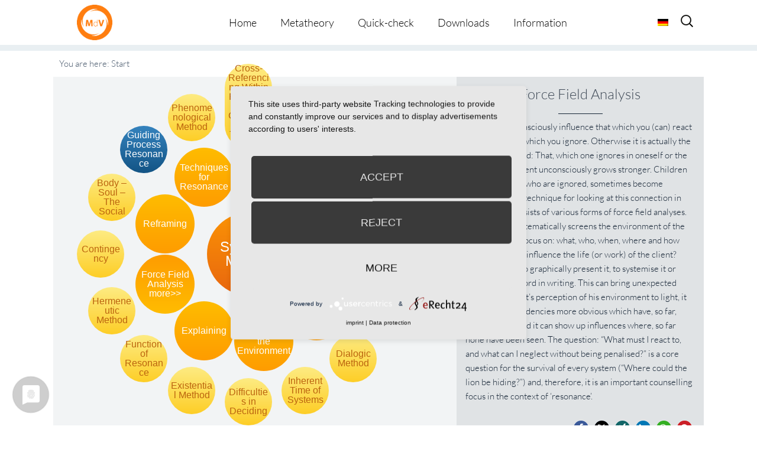

--- FILE ---
content_type: text/html; charset=UTF-8
request_url: https://metatheorie-der-veraenderung.info/wpmtags-en/force-field-analysis/?lang=en&action_from=sub_show_more&action_id=4008
body_size: 20178
content:
<!-- omega-head -->
<!DOCTYPE html>
<html dir="ltr" lang="en-US">
<head>
<!-- cookie consent -->
	<link rel="preconnect" href="//privacy-proxy.usercentrics.eu">
	<link rel="preload" href="//privacy-proxy.usercentrics.eu/latest/uc-block.bundle.js" as="script">
	<script type="application/javascript" src="https://privacy-proxy.usercentrics.eu/latest/uc-block.bundle.js"></script>
	<script type="application/javascript" src="https://app.usercentrics.eu/latest/main.js" id="RPDgtSZPVkqIw1"></script>
<!-- cookie consent end -->
<meta charset="UTF-8">
<link rel="profile" href="https://gmpg.org/xfn/11">
<title>Force Field Analysis | Metatheorie der Veränderung</title>
<link rel="alternate" hreflang="de" href="https://metatheorie-der-veraenderung.info/wpmtags/kraftfeldananalyse/" />
<link rel="alternate" hreflang="en" href="https://metatheorie-der-veraenderung.info/wpmtags-en/force-field-analysis/?lang=en" />
<link rel="alternate" hreflang="x-default" href="https://metatheorie-der-veraenderung.info/wpmtags/kraftfeldananalyse/" />

		<!-- All in One SEO 4.9.2 - aioseo.com -->
	<meta name="description" content="You can only consciously influence that which you (can) react to, and not that which you ignore. Otherwise it is actually the other way around: That, which one ignores in oneself or the social environment unconsciously grows stronger. Children and employees, who are ignored, sometimes become conspicuous! A technique for looking at this connection in" />
	<meta name="robots" content="max-image-preview:large" />
	<link rel="canonical" href="https://metatheorie-der-veraenderung.info/wpmtags-en/force-field-analysis/?lang=en" />
	<meta name="generator" content="All in One SEO (AIOSEO) 4.9.2" />
		<!-- All in One SEO -->

<meta name="viewport" content="width=device-width" />


<link rel="alternate" type="application/rss+xml" title="Metatheorie der Veränderung &raquo; Feed" href="https://metatheorie-der-veraenderung.info/feed/?lang=en" />
<link rel="alternate" type="application/rss+xml" title="Metatheorie der Veränderung &raquo; Comments Feed" href="https://metatheorie-der-veraenderung.info/comments/feed/?lang=en" />
<link rel="alternate" type="application/rss+xml" title="Metatheorie der Veränderung &raquo; Force Field Analysis Comments Feed" href="https://metatheorie-der-veraenderung.info/wpmtags-en/force-field-analysis/feed/?lang=en" />
<link rel="pingback" href="https://metatheorie-der-veraenderung.info/xmlrpc.php" />
<link rel="alternate" title="oEmbed (JSON)" type="application/json+oembed" href="https://metatheorie-der-veraenderung.info/wp-json/oembed/1.0/embed?url=https%3A%2F%2Fmetatheorie-der-veraenderung.info%2Fwpmtags-en%2Fforce-field-analysis%2F%3Flang%3Den" />
<link rel="alternate" title="oEmbed (XML)" type="text/xml+oembed" href="https://metatheorie-der-veraenderung.info/wp-json/oembed/1.0/embed?url=https%3A%2F%2Fmetatheorie-der-veraenderung.info%2Fwpmtags-en%2Fforce-field-analysis%2F%3Flang%3Den&#038;format=xml" />
<style id='wp-img-auto-sizes-contain-inline-css' type='text/css'>
img:is([sizes=auto i],[sizes^="auto," i]){contain-intrinsic-size:3000px 1500px}
/*# sourceURL=wp-img-auto-sizes-contain-inline-css */
</style>
<style id='wp-emoji-styles-inline-css' type='text/css'>

	img.wp-smiley, img.emoji {
		display: inline !important;
		border: none !important;
		box-shadow: none !important;
		height: 1em !important;
		width: 1em !important;
		margin: 0 0.07em !important;
		vertical-align: -0.1em !important;
		background: none !important;
		padding: 0 !important;
	}
/*# sourceURL=wp-emoji-styles-inline-css */
</style>
<link rel='stylesheet' id='wp-block-library-css' href='https://metatheorie-der-veraenderung.info/wp-includes/css/dist/block-library/style.min.css?=1767266249' type='text/css' media='all' />
<style id='global-styles-inline-css' type='text/css'>
:root{--wp--preset--aspect-ratio--square: 1;--wp--preset--aspect-ratio--4-3: 4/3;--wp--preset--aspect-ratio--3-4: 3/4;--wp--preset--aspect-ratio--3-2: 3/2;--wp--preset--aspect-ratio--2-3: 2/3;--wp--preset--aspect-ratio--16-9: 16/9;--wp--preset--aspect-ratio--9-16: 9/16;--wp--preset--color--black: #000000;--wp--preset--color--cyan-bluish-gray: #abb8c3;--wp--preset--color--white: #ffffff;--wp--preset--color--pale-pink: #f78da7;--wp--preset--color--vivid-red: #cf2e2e;--wp--preset--color--luminous-vivid-orange: #ff6900;--wp--preset--color--luminous-vivid-amber: #fcb900;--wp--preset--color--light-green-cyan: #7bdcb5;--wp--preset--color--vivid-green-cyan: #00d084;--wp--preset--color--pale-cyan-blue: #8ed1fc;--wp--preset--color--vivid-cyan-blue: #0693e3;--wp--preset--color--vivid-purple: #9b51e0;--wp--preset--gradient--vivid-cyan-blue-to-vivid-purple: linear-gradient(135deg,rgb(6,147,227) 0%,rgb(155,81,224) 100%);--wp--preset--gradient--light-green-cyan-to-vivid-green-cyan: linear-gradient(135deg,rgb(122,220,180) 0%,rgb(0,208,130) 100%);--wp--preset--gradient--luminous-vivid-amber-to-luminous-vivid-orange: linear-gradient(135deg,rgb(252,185,0) 0%,rgb(255,105,0) 100%);--wp--preset--gradient--luminous-vivid-orange-to-vivid-red: linear-gradient(135deg,rgb(255,105,0) 0%,rgb(207,46,46) 100%);--wp--preset--gradient--very-light-gray-to-cyan-bluish-gray: linear-gradient(135deg,rgb(238,238,238) 0%,rgb(169,184,195) 100%);--wp--preset--gradient--cool-to-warm-spectrum: linear-gradient(135deg,rgb(74,234,220) 0%,rgb(151,120,209) 20%,rgb(207,42,186) 40%,rgb(238,44,130) 60%,rgb(251,105,98) 80%,rgb(254,248,76) 100%);--wp--preset--gradient--blush-light-purple: linear-gradient(135deg,rgb(255,206,236) 0%,rgb(152,150,240) 100%);--wp--preset--gradient--blush-bordeaux: linear-gradient(135deg,rgb(254,205,165) 0%,rgb(254,45,45) 50%,rgb(107,0,62) 100%);--wp--preset--gradient--luminous-dusk: linear-gradient(135deg,rgb(255,203,112) 0%,rgb(199,81,192) 50%,rgb(65,88,208) 100%);--wp--preset--gradient--pale-ocean: linear-gradient(135deg,rgb(255,245,203) 0%,rgb(182,227,212) 50%,rgb(51,167,181) 100%);--wp--preset--gradient--electric-grass: linear-gradient(135deg,rgb(202,248,128) 0%,rgb(113,206,126) 100%);--wp--preset--gradient--midnight: linear-gradient(135deg,rgb(2,3,129) 0%,rgb(40,116,252) 100%);--wp--preset--font-size--small: 13px;--wp--preset--font-size--medium: 20px;--wp--preset--font-size--large: 36px;--wp--preset--font-size--x-large: 42px;--wp--preset--spacing--20: 0.44rem;--wp--preset--spacing--30: 0.67rem;--wp--preset--spacing--40: 1rem;--wp--preset--spacing--50: 1.5rem;--wp--preset--spacing--60: 2.25rem;--wp--preset--spacing--70: 3.38rem;--wp--preset--spacing--80: 5.06rem;--wp--preset--shadow--natural: 6px 6px 9px rgba(0, 0, 0, 0.2);--wp--preset--shadow--deep: 12px 12px 50px rgba(0, 0, 0, 0.4);--wp--preset--shadow--sharp: 6px 6px 0px rgba(0, 0, 0, 0.2);--wp--preset--shadow--outlined: 6px 6px 0px -3px rgb(255, 255, 255), 6px 6px rgb(0, 0, 0);--wp--preset--shadow--crisp: 6px 6px 0px rgb(0, 0, 0);}:where(.is-layout-flex){gap: 0.5em;}:where(.is-layout-grid){gap: 0.5em;}body .is-layout-flex{display: flex;}.is-layout-flex{flex-wrap: wrap;align-items: center;}.is-layout-flex > :is(*, div){margin: 0;}body .is-layout-grid{display: grid;}.is-layout-grid > :is(*, div){margin: 0;}:where(.wp-block-columns.is-layout-flex){gap: 2em;}:where(.wp-block-columns.is-layout-grid){gap: 2em;}:where(.wp-block-post-template.is-layout-flex){gap: 1.25em;}:where(.wp-block-post-template.is-layout-grid){gap: 1.25em;}.has-black-color{color: var(--wp--preset--color--black) !important;}.has-cyan-bluish-gray-color{color: var(--wp--preset--color--cyan-bluish-gray) !important;}.has-white-color{color: var(--wp--preset--color--white) !important;}.has-pale-pink-color{color: var(--wp--preset--color--pale-pink) !important;}.has-vivid-red-color{color: var(--wp--preset--color--vivid-red) !important;}.has-luminous-vivid-orange-color{color: var(--wp--preset--color--luminous-vivid-orange) !important;}.has-luminous-vivid-amber-color{color: var(--wp--preset--color--luminous-vivid-amber) !important;}.has-light-green-cyan-color{color: var(--wp--preset--color--light-green-cyan) !important;}.has-vivid-green-cyan-color{color: var(--wp--preset--color--vivid-green-cyan) !important;}.has-pale-cyan-blue-color{color: var(--wp--preset--color--pale-cyan-blue) !important;}.has-vivid-cyan-blue-color{color: var(--wp--preset--color--vivid-cyan-blue) !important;}.has-vivid-purple-color{color: var(--wp--preset--color--vivid-purple) !important;}.has-black-background-color{background-color: var(--wp--preset--color--black) !important;}.has-cyan-bluish-gray-background-color{background-color: var(--wp--preset--color--cyan-bluish-gray) !important;}.has-white-background-color{background-color: var(--wp--preset--color--white) !important;}.has-pale-pink-background-color{background-color: var(--wp--preset--color--pale-pink) !important;}.has-vivid-red-background-color{background-color: var(--wp--preset--color--vivid-red) !important;}.has-luminous-vivid-orange-background-color{background-color: var(--wp--preset--color--luminous-vivid-orange) !important;}.has-luminous-vivid-amber-background-color{background-color: var(--wp--preset--color--luminous-vivid-amber) !important;}.has-light-green-cyan-background-color{background-color: var(--wp--preset--color--light-green-cyan) !important;}.has-vivid-green-cyan-background-color{background-color: var(--wp--preset--color--vivid-green-cyan) !important;}.has-pale-cyan-blue-background-color{background-color: var(--wp--preset--color--pale-cyan-blue) !important;}.has-vivid-cyan-blue-background-color{background-color: var(--wp--preset--color--vivid-cyan-blue) !important;}.has-vivid-purple-background-color{background-color: var(--wp--preset--color--vivid-purple) !important;}.has-black-border-color{border-color: var(--wp--preset--color--black) !important;}.has-cyan-bluish-gray-border-color{border-color: var(--wp--preset--color--cyan-bluish-gray) !important;}.has-white-border-color{border-color: var(--wp--preset--color--white) !important;}.has-pale-pink-border-color{border-color: var(--wp--preset--color--pale-pink) !important;}.has-vivid-red-border-color{border-color: var(--wp--preset--color--vivid-red) !important;}.has-luminous-vivid-orange-border-color{border-color: var(--wp--preset--color--luminous-vivid-orange) !important;}.has-luminous-vivid-amber-border-color{border-color: var(--wp--preset--color--luminous-vivid-amber) !important;}.has-light-green-cyan-border-color{border-color: var(--wp--preset--color--light-green-cyan) !important;}.has-vivid-green-cyan-border-color{border-color: var(--wp--preset--color--vivid-green-cyan) !important;}.has-pale-cyan-blue-border-color{border-color: var(--wp--preset--color--pale-cyan-blue) !important;}.has-vivid-cyan-blue-border-color{border-color: var(--wp--preset--color--vivid-cyan-blue) !important;}.has-vivid-purple-border-color{border-color: var(--wp--preset--color--vivid-purple) !important;}.has-vivid-cyan-blue-to-vivid-purple-gradient-background{background: var(--wp--preset--gradient--vivid-cyan-blue-to-vivid-purple) !important;}.has-light-green-cyan-to-vivid-green-cyan-gradient-background{background: var(--wp--preset--gradient--light-green-cyan-to-vivid-green-cyan) !important;}.has-luminous-vivid-amber-to-luminous-vivid-orange-gradient-background{background: var(--wp--preset--gradient--luminous-vivid-amber-to-luminous-vivid-orange) !important;}.has-luminous-vivid-orange-to-vivid-red-gradient-background{background: var(--wp--preset--gradient--luminous-vivid-orange-to-vivid-red) !important;}.has-very-light-gray-to-cyan-bluish-gray-gradient-background{background: var(--wp--preset--gradient--very-light-gray-to-cyan-bluish-gray) !important;}.has-cool-to-warm-spectrum-gradient-background{background: var(--wp--preset--gradient--cool-to-warm-spectrum) !important;}.has-blush-light-purple-gradient-background{background: var(--wp--preset--gradient--blush-light-purple) !important;}.has-blush-bordeaux-gradient-background{background: var(--wp--preset--gradient--blush-bordeaux) !important;}.has-luminous-dusk-gradient-background{background: var(--wp--preset--gradient--luminous-dusk) !important;}.has-pale-ocean-gradient-background{background: var(--wp--preset--gradient--pale-ocean) !important;}.has-electric-grass-gradient-background{background: var(--wp--preset--gradient--electric-grass) !important;}.has-midnight-gradient-background{background: var(--wp--preset--gradient--midnight) !important;}.has-small-font-size{font-size: var(--wp--preset--font-size--small) !important;}.has-medium-font-size{font-size: var(--wp--preset--font-size--medium) !important;}.has-large-font-size{font-size: var(--wp--preset--font-size--large) !important;}.has-x-large-font-size{font-size: var(--wp--preset--font-size--x-large) !important;}
/*# sourceURL=global-styles-inline-css */
</style>

<style id='classic-theme-styles-inline-css' type='text/css'>
/*! This file is auto-generated */
.wp-block-button__link{color:#fff;background-color:#32373c;border-radius:9999px;box-shadow:none;text-decoration:none;padding:calc(.667em + 2px) calc(1.333em + 2px);font-size:1.125em}.wp-block-file__button{background:#32373c;color:#fff;text-decoration:none}
/*# sourceURL=/wp-includes/css/classic-themes.min.css */
</style>
<link rel='stylesheet' id='et-gf-lato-css' href='//metatheorie-der-veraenderung.info/wp-content/uploads/omgf/et-gf-lato/et-gf-lato.css?ver=1666879650' type='text/css' media='all' />
<link rel='stylesheet' id='widgetkit-site-css' href='https://metatheorie-der-veraenderung.info/wp-content/plugins/widgetkit/assets/css/site.css?=1716286419' type='text/css' media='all' />
<link rel='stylesheet' id='prefix-style-css' href='https://metatheorie-der-veraenderung.info/wp-content/plugins/wp-metatheory-tags/main.css?=1652715040' type='text/css' media='all' />
<link rel='stylesheet' id='bootstrap-style-css' href='https://metatheorie-der-veraenderung.info/wp-content/themes/bootstrap.min.css?=1652715067' type='text/css' media='all' />
<link rel='stylesheet' id='wpml-legacy-horizontal-list-0-css' href='https://metatheorie-der-veraenderung.info/wp-content/plugins/sitepress-multilingual-cms/templates/language-switchers/legacy-list-horizontal/style.min.css?=1731389416' type='text/css' media='all' />
<style id='wpml-legacy-horizontal-list-0-inline-css' type='text/css'>
.wpml-ls-statics-shortcode_actions{background-color:#ffffff;}.wpml-ls-statics-shortcode_actions, .wpml-ls-statics-shortcode_actions .wpml-ls-sub-menu, .wpml-ls-statics-shortcode_actions a {border-color:#cdcdcd;}.wpml-ls-statics-shortcode_actions a, .wpml-ls-statics-shortcode_actions .wpml-ls-sub-menu a, .wpml-ls-statics-shortcode_actions .wpml-ls-sub-menu a:link, .wpml-ls-statics-shortcode_actions li:not(.wpml-ls-current-language) .wpml-ls-link, .wpml-ls-statics-shortcode_actions li:not(.wpml-ls-current-language) .wpml-ls-link:link {color:#444444;background-color:#ffffff;}.wpml-ls-statics-shortcode_actions a, .wpml-ls-statics-shortcode_actions .wpml-ls-sub-menu a:hover,.wpml-ls-statics-shortcode_actions .wpml-ls-sub-menu a:focus, .wpml-ls-statics-shortcode_actions .wpml-ls-sub-menu a:link:hover, .wpml-ls-statics-shortcode_actions .wpml-ls-sub-menu a:link:focus {color:#000000;background-color:#eeeeee;}.wpml-ls-statics-shortcode_actions .wpml-ls-current-language > a {color:#444444;background-color:#ffffff;}.wpml-ls-statics-shortcode_actions .wpml-ls-current-language:hover>a, .wpml-ls-statics-shortcode_actions .wpml-ls-current-language>a:focus {color:#000000;background-color:#eeeeee;}
/*# sourceURL=wpml-legacy-horizontal-list-0-inline-css */
</style>
<link rel='stylesheet' id='wpml-menu-item-0-css' href='https://metatheorie-der-veraenderung.info/wp-content/plugins/sitepress-multilingual-cms/templates/language-switchers/menu-item/style.min.css?=1731389416' type='text/css' media='all' />
<link rel='stylesheet' id='cms-navigation-style-base-css' href='https://metatheorie-der-veraenderung.info/wp-content/plugins/wpml-cms-nav/res/css/cms-navigation-base.css?=1675091509' type='text/css' media='screen' />
<link rel='stylesheet' id='cms-navigation-style-css' href='https://metatheorie-der-veraenderung.info/wp-content/plugins/wpml-cms-nav/res/css/cms-navigation.css?=1675091509' type='text/css' media='screen' />
<link rel='stylesheet' id='omega-style-css' href='https://metatheorie-der-veraenderung.info/wp-content/themes/composer-plus/style.css?=1675158594' type='text/css' media='all' />
<link rel='stylesheet' id='google-fonts-css' href='//metatheorie-der-veraenderung.info/wp-content/uploads/omgf/google-fonts/google-fonts.css?ver=1666879650' type='text/css' media='all' />
<script type="text/javascript" id="wpml-cookie-js-extra">
/* <![CDATA[ */
var wpml_cookies = {"wp-wpml_current_language":{"value":"en","expires":1,"path":"/"}};
var wpml_cookies = {"wp-wpml_current_language":{"value":"en","expires":1,"path":"/"}};
//# sourceURL=wpml-cookie-js-extra
/* ]]> */
</script>
<script type="text/javascript" src="https://metatheorie-der-veraenderung.info/wp-content/plugins/sitepress-multilingual-cms/res/js/cookies/language-cookie.js?=1731389415" id="wpml-cookie-js" defer="defer" data-wp-strategy="defer"></script>
<script type="text/javascript" src="https://metatheorie-der-veraenderung.info/wp-content/plugins/widgetkit/assets/lib/uikit/dist/js/uikit.min.js?=1716286419" id="uikit-js"></script>
<script type="text/javascript" src="https://metatheorie-der-veraenderung.info/wp-content/plugins/widgetkit/assets/lib/uikit/dist/js/uikit-icons.min.js?=1716286419" id="uikit-icons-js"></script>
<script type="text/javascript" src="https://metatheorie-der-veraenderung.info/wp-includes/js/jquery/jquery.min.js?=1703696424" id="jquery-core-js"></script>
<script type="text/javascript" src="https://metatheorie-der-veraenderung.info/wp-includes/js/jquery/jquery-migrate.min.js?=1692271202" id="jquery-migrate-js"></script>
<script type="text/javascript" src="https://metatheorie-der-veraenderung.info/wp-content/themes/composer-plus/js/parallax.js?=1652715067" id="composer-parallax-js"></script>
<script type="text/javascript" src="https://metatheorie-der-veraenderung.info/wp-content/themes/composer-plus/js/init.js?=1652715067" id="composer-init-js"></script>
<link rel="https://api.w.org/" href="https://metatheorie-der-veraenderung.info/wp-json/" /><link rel="EditURI" type="application/rsd+xml" title="RSD" href="https://metatheorie-der-veraenderung.info/xmlrpc.php?rsd" />
<link rel='shortlink' href='https://metatheorie-der-veraenderung.info/?p=4343&#038;lang=en' />
<meta name="generator" content="WPML ver:4.6.13 stt:1,3;" />
	<style>
	h1, h2, h3, h4, h5, h6 { font-family: 'Lato', Helvetica, Arial, Lucida, sans-serif; }body, input, textarea, select { font-family: 'Lato', Helvetica, Arial, Lucida, sans-serif; }	</style>
	<!--[if lt IE 9]>
	<script src="https://metatheorie-der-veraenderung.info/wp-content/themes/omega/js/html5.js" type="text/javascript"></script>
	<![endif]-->

<style type="text/css" id="custom-css"></style>
<link rel="icon" href="https://metatheorie-der-veraenderung.info/wp-content/uploads/2025/07/cropped-MdV_Logo_orange-32x32.jpg" sizes="32x32" />
<link rel="icon" href="https://metatheorie-der-veraenderung.info/wp-content/uploads/2025/07/cropped-MdV_Logo_orange-192x192.jpg" sizes="192x192" />
<link rel="apple-touch-icon" href="https://metatheorie-der-veraenderung.info/wp-content/uploads/2025/07/cropped-MdV_Logo_orange-180x180.jpg" />
<meta name="msapplication-TileImage" content="https://metatheorie-der-veraenderung.info/wp-content/uploads/2025/07/cropped-MdV_Logo_orange-270x270.jpg" />
<style>
.fl-accordion-item .fa-plus:before { content: "more \f107"; display: block; font-family: Lato, fontawesome; width: 100px; color: #49596c; }
.fl-accordion-item .fa-minus:before { content: "close \f106"; display: block; font-family: Lato, fontawesome; width: 100px; color: #49596c; }
</style>
<link rel='stylesheet' id='shariffcss-css' href='https://metatheorie-der-veraenderung.info/wp-content/plugins/e-recht24-share/css/shariff.min.css?=1703696577' type='text/css' media='all' />
</head>
<body class="wordpress ltr child-theme y2026 m01 d22 h18 thursday logged-out singular singular-wpmtags singular-wpmtags-4343 fl-builder-2-9-4-2 fl-no-js group-blog" dir="ltr" itemscope="itemscope" itemtype="http://schema.org/WebPage">
<div class="site-container">
	<header id="header" class="site-header" role="banner" itemscope="itemscope" itemtype="http://schema.org/WPHeader"><div class="wrap"><div class="title-area"><h2 class="site-title" itemprop="headline"><a href="https://metatheorie-der-veraenderung.info/?lang=en" title="Metatheorie der Veränderung" rel="home">Metatheorie der Veränderung</a></h2></div><nav id="navigation" class="nav-primary" role="navigation" itemscope="itemscope" itemtype="http://schema.org/SiteNavigationElement">	
	<div class="wrap"><a href="#" id="menu-icon" class="menu-icon"><span></span></a><ul class="menu omega-nav-menu menu-primary"><li class="page_item page-item-3382"><a href="https://metatheorie-der-veraenderung.info/?lang=en">Home</a></li><li class="page_item page-item-3254 page_item_has_children"><a href="https://metatheorie-der-veraenderung.info/metatheory/?lang=en">Metatheory</a><ul class='children'><li class="page_item page-item-3457"><a href="https://metatheorie-der-veraenderung.info/metatheory/3457-2/?lang=en">Overview</a></li><li class="page_item page-item-3462"><a href="https://metatheorie-der-veraenderung.info/metatheory/the-display-format/?lang=en">The Display Format</a></li><li class="page_item page-item-3244"><a href="https://metatheorie-der-veraenderung.info/metatheory/metatheory-tool/?lang=en">Metatheory Tool</a></li></ul></li><li class="page_item page-item-3479"><a href="https://metatheorie-der-veraenderung.info/quick-check/?lang=en">Quick-check</a></li><li class="page_item page-item-3644"><a href="https://metatheorie-der-veraenderung.info/downloads/?lang=en">Downloads</a></li><li class="page_item page-item-3485 page_item_has_children"><a href="https://metatheorie-der-veraenderung.info/information/?lang=en">Information</a><ul class='children'><li class="page_item page-item-3494"><a href="https://metatheorie-der-veraenderung.info/information/editorial-team/?lang=en">Editorial Team</a></li><li class="page_item page-item-3488"><a href="https://metatheorie-der-veraenderung.info/information/data-protection-statement/?lang=en">Data Protection Statement</a></li><li class="page_item page-item-3491"><a href="https://metatheorie-der-veraenderung.info/information/about-us/?lang=en">About us</a></li></ul></li></ul></div>
<div class="lang_sel_list_horizontal wpml-ls-statics-shortcode_actions wpml-ls wpml-ls-legacy-list-horizontal" id="lang_sel_list">
	<ul><li class="icl-de wpml-ls-slot-shortcode_actions wpml-ls-item wpml-ls-item-de wpml-ls-first-item wpml-ls-last-item wpml-ls-item-legacy-list-horizontal">
				<a href="https://metatheorie-der-veraenderung.info/wpmtags/kraftfeldananalyse/" class="wpml-ls-link">
                                                        <img
            class="wpml-ls-flag iclflag"
            src="https://metatheorie-der-veraenderung.info/wp-content/plugins/sitepress-multilingual-cms/res/flags/de.png"
            alt="German"
            width=18
            height=12
    /></a>
			</li></ul>
</div>
    <form role="search" method="get" class="suchicon" action="https://metatheorie-der-veraenderung.info/?lang=en">
    <label>
        <input type="search" class="search-field" placeholder="Search" value="" name="s" title="Search for:" />
    </label>
    <input type="submit" class="search-submit" value="Search" />
	</form>
</nav><!-- .nav-primary --></div></header><!-- .site-header -->	<div class="banner" style="background-image:url()">
		<div class="filter">
			<div class="wrap">
				<h1 class='banner-title'>Force Field Analysis</h1>			</div><!-- .wrap -->
		</div>
  	</div><!-- .banner -->
  		<div class="site-inner">
		<div class="wrap">		
<script>
	jQuery(document).ready(function( $ ) {
		 function distributeFields( $circle_radius, $circle_elements ) {
			var radius = $circle_radius;
			var fields = $('.'+$circle_elements), container = $('#wpmt_tags'),
			width = container.width(), height = container.height(),
			angle = 0, step = (2*Math.PI) / fields.length;			
			if(fields.length >1){
				fields.each(function() {
					var x = Math.round( width/2 + radius * Math.cos(angle)  - $(this).width()/2  );
					var y = Math.round( height/2 + radius * Math.sin(angle) - $(this).height()/2 );
					$(this).css({
						left: x + 'px',
						top: y + 'px'
					});
					angle += step;
				});
			}else{
				fields.each(function() {
					var x = Math.round( width/2   - $(this).width()/2  );
					var y = Math.round( height/2  - $(this).height()/2 );

					$(this).css({
						left: x + 'px',
						top: y + 'px'
					});
				});
			}
			setTimeout(animateFields($circle_elements), 2000);
		}

		function animateFields( $circle_elements ) {
			var fields = $('.'+$circle_elements), container = $('#wpmt_tags');
			var iterator = 1;
			var className= '';

			fields.each(function() {
				className = 'delay-'+iterator;
				$(this).addClass(className);
				iterator++;
			});
		}

		function centerOnElement( $element_to_center ) {
			$('#'+$element_to_center).click(function(){
				var $this = $(this);
				var posY = $this.offset().top;
				var $thisHeight = $this.outerHeight();
				var windowHeight = $(window).height();
				var scrollPos = posY - windowHeight/2 + $thisHeight/2;
				$('html, body').animate({scrollTop: scrollPos}, 200);
			});
		}

		function centerOnElement( $element_to_center ) {
				var $element = $('#'+$element_to_center);
				var posY = $element.offset().top;
				var $elementHeight = $element.outerHeight();
				var windowHeight = $(window).height();
				var scrollPos = posY - windowHeight/2 + $elementHeight/2;
				$('html, body').animate({scrollTop: scrollPos}, 1200);
		}

		jQuery( window ).resize(function($) {
			distributeFields( 150, 'circle' );
			distributeFields( 250, 'smallcircle' );
		});

		$( '[data-toggle="tooltip"]' ).tooltip();

		distributeFields( 150, 'circle' );
		distributeFields( 250, 'smallcircle' );


		centerOnElement('wpmt_breadcrumbs' ); 
	});
</script>

<div id="primary">
	<div id="content" role="main">
		<main id="main" class="site-main" role="main">
			<article class="post-1 post type-post status-publish format-standard hentry category-allgemein">
				<div id="wpmt_wrapper"> 
					<div id="wpmt_breadcrumbs">You are here: <span class="breadcrumbs-item last">Start</span></div>	
					<div id="wpmt_tags">
						<a href="https://metatheorie-der-veraenderung.info/wpmtags-en/systemic-method/?lang=en" class="sub_show_more rootcircle" data-toggle="tooltip" id="4008" title="By now systemic has become a meaningless label, because too many different variable, incompatible and superficial things are hidden under it. Nevertheless, we describe a certain way of working as systemic, because we consider this method as indispensable. What do we mean by this?

Systemic (not system theoretical!) is a procedure which takes into account three factors:

1. One reckons with circular causalities, i.e. with the phenomenon that systems, no matter if people, groups, or ..."><span class="circle-text">Systemic Method</span></a><a class="LANG_ COUNT_ IS_1 fade-in circle" data-placement="top" data-toggle="tooltip" id="4219" title="When researching what one responds to or not, it initially helps to name which observations are the starting point for all the following steps (“Oh, I see that my colleague has not kept to the delivery date!”). This statement describes a part of that which could be perceived and investigated in this connection (so, for example, not “Oh, the colleague has a sick wife at home!” or “Oh, I have just remembered that Mueller told me, he doesn’t think much of me!”). One can recognise a ..." href="https://metatheorie-der-veraenderung.info/wpmtags-en/describing/?lang=en&action_from=sub_show_more&action_id=4008"><span class="circle-text">Describing</span></a><a class="LANG_ COUNT_ IS_2 fade-in circle" data-placement="top" data-toggle="tooltip" id="4221" title="Evaluating regulates feelings (“Should I be pleased or annoyed?”), it gives options for action (“I am only giving him my opinion about this impossible behaviour!”), and it determines what is being evaluated (“I find this unreliability impossible!” or “I find this colleague impossible!”). This reduces complexity and thus it also decides what consequences the situation has for one’s own behaviour. Therefore, evaluating always has an impact on the explanations and descriptions ..." href="https://metatheorie-der-veraenderung.info/wpmtags-en/evaluating/?lang=en&action_from=sub_show_more&action_id=4008"><span class="circle-text">Evaluating</span></a><a class="LANG_ COUNT_ IS_3 fade-in circle" data-placement="top" data-toggle="tooltip" id="4338" title="You can thank systemic counselling for one of the most important expansions in counselling techniques of the last fifty years. Family therapy emerged from individual therapy, because one could interpret the symptoms of the individual as a reaction to the communication patterns in the family. The same applies to problematic employees in teams etc. If a system consists of the system and the environment, then one can intervene, either in the system or in its environment. Therefore, it is ..." href="https://metatheorie-der-veraenderung.info/wpmtags-en/inclusion-of-the-environment/?lang=en&action_from=sub_show_more&action_id=4008"><span class="circle-text">Inclusion of the Environment</span></a><a class="LANG_ COUNT_ IS_4 fade-in circle" data-placement="top" data-toggle="tooltip" id="4220" title="Explanations make connections which have much to do with the nature of description and, thus, with that which gives an explanation. You can usually explain situations rather differently and, accordingly, the reaction will also be rather different. If you explain the delayed target date by the colleague in terms of the illness of his wife, they would, presumably, react differently than if you explain this behaviour as a lack of esteem. Reacting in the sense of external action seldom rests only ..." href="https://metatheorie-der-veraenderung.info/wpmtags-en/explaining/?lang=en&action_from=sub_show_more&action_id=4008"><span class="circle-text">Explaining</span></a><a class="LANG_ COUNT_ IS_5 fade-in circle active" data-placement="top" data-toggle="tooltip" id="4343" title="You can only consciously influence that which you (can) react to, and not that which you ignore. Otherwise it is actually the other way around: That, which one ignores in oneself or the social environment unconsciously grows stronger. Children and employees, who are ignored, sometimes become conspicuous! A technique for looking at this connection in counselling consists of various forms of force field analyses. For this, one systematically screens the environment of the client with the focus ..." href="https://metatheorie-der-veraenderung.info/wpmtags-en/force-field-analysis/?lang=en&action_from=more&action_id=4008"><span class="circle-text">Force Field Analysis<br/>more&gt;&gt;</span></a><a class="LANG_ COUNT_ IS_6 fade-in circle" data-placement="bottom" data-toggle="tooltip" id="4290" title="There is not ‘a’ correct comprehension. Comprehending means giving sense to something, making it plausible or leaving it rest in the abundance of the implausible – who can read hieroglyphics? Reframing describes a counselling technique which offers the client a different way of comprehending. One also uses the guiding process ‘Comprehension’. The client can choose, if he remains with the previous or the new plausibility. “That’s right – up until now I thought that my migraine ..." href="https://metatheorie-der-veraenderung.info/wpmtags-en/reframing/?lang=en&action_from=sub_show_more&action_id=4008"><span class="circle-text">Reframing</span></a><a class="LANG_ COUNT_ IS_7 fade-in circle" data-placement="bottom" data-toggle="tooltip" id="4216" title="Techniques, which enable the environment to be drawn into the counselling process with the client have become an indispensable part of professional competence. The intervention spectrum has considerably broadened in the last fifteen years, particularly through systemic counselling. Resonance patterns can be recognised through a change of perspective with the help of circular questions (factually: “Do you feel so over-careful in all aspects of your life?”, social: “What would your ..." href="https://metatheorie-der-veraenderung.info/wpmtags-en/techniques-for-resonance/?lang=en&action_from=sub_show_more&action_id=4008"><span class="circle-text">Techniques for Resonance</span></a><a class="LANG_ COUNT_ IS_8 fade-in circle" data-placement="bottom" data-toggle="tooltip" id="4211" title="The wife nags, the man goes to the pub. Why does the wife nag? Because the man goes to the pub! Why does the man go to the pub? Because the wife nags! This is circular causality. Everyone defines their behaviour as a reaction to the behaviour of others. This leads to very stable conditions. Everyone suffers, but, nevertheless, nothing changes, because one believes that this is only possible when the other party changes. However, one does not believe this will happen, and one does not notice how ..." href="https://metatheorie-der-veraenderung.info/wpmtags-en/circular-causality/?lang=en&action_from=sub_show_more&action_id=4008"><span class="circle-text">Circular Causality</span></a><a class="LANG_ COUNT_ IS_9 fade-in circle" data-placement="bottom" data-toggle="tooltip" id="4331" title="Nobody can read the thoughts in the mind of another and study the feelings in their heart. Everything which we believe we know about others is our interpretation. It is nourished from that which we perceive and the significance which we attach to the perceptions. If a client is now asked what significance, in his opinion, others will give to his behaviour (“What do you think your colleague would tell me about your appearance in the meeting!”), then this might open for him the possibility to ..." href="https://metatheorie-der-veraenderung.info/wpmtags-en/circular-questions/?lang=en&action_from=sub_show_more&action_id=4008"><span class="circle-text">Circular Questions</span></a><a class="LANG_ COUNT_ IS_1 fade-in smallcircle" data-placement="top" data-toggle="tooltip" id="4109" title="You can find out, with a relatively simple analysis (you can access worked examples here), where and how someone handles his personal responsibility dysfunctionally, and it can be made plausible why he does this: You begin with an external stimulus (= “Because you&#8230;”), which is given the blame for something you experience, which you do not like (= “I am…”). Thus, someone creates an immediate causality between the behaviour of another person or circumstance in the environment and ..." href="https://metatheorie-der-veraenderung.info/wpmtags-en/interlocked-relationship-analysis/?lang=en&action_from=sub_show_more&action_id=4008"><span class="circle-text">Interlocked Relationship Analysis</span></a><a class="LANG_ COUNT_ IS_2 fade-in smallcircle" data-placement="top" data-toggle="tooltip" id="4006" title="Autopoiesis is one of the core concepts of system theory. In principle it means something simple: ‘Something, emerging from itself, ensures its survival. We know that we don’t have to tell a geranium, a dog or a little child that it must grow and how it must grow. It does this with the help of occurrences (=cells or thoughts), which it ‘consists’ of. This applies to all processes, here called ‘systems’: organisms, psyches, groups, organisations, social function systems etc. For this ..." href="https://metatheorie-der-veraenderung.info/wpmtags-en/autopoiesis/?lang=en&action_from=sub_show_more&action_id=4008"><span class="circle-text">Autopoiesis</span></a><a class="LANG_ COUNT_ IS_3 fade-in smallcircle" data-placement="top" data-toggle="tooltip" id="4010" title="The underlying thought is quite easy: No one can be human on their own. Where there is no community, there is no individuality either. Being a person is always based upon being in relationship to others. Being in relationship to one another leads to a constant flow which determines life, and which cannot be held onto. Only that, which changes itself, can survive. This ‘being in relationship’ is, in our view, fundamental for coaching work: a robot can say words, but he does not say them to ..." href="https://metatheorie-der-veraenderung.info/wpmtags-en/dialogic-method/?lang=en&action_from=sub_show_more&action_id=4008"><span class="circle-text">Dialogic Method</span></a><a class="LANG_ COUNT_ IS_4 fade-in smallcircle" data-placement="top" data-toggle="tooltip" id="4441" title="When systems develop from within themselves (momentum, autopoiesis), then they live in their ‘own’ time, which has an important characteristic. It is not fixed, but all stability is ‘held’ firm, i.e. it is ‘created’, and does not simply exist: the time in the dentist’s chair clearly passes more slowly than the time in an exciting movie. This consideration becomes important when different systems, i.e. different areas or teams in organisations or also family members and couples, ..." href="https://metatheorie-der-veraenderung.info/wpmtags-en/inherent-time-of-systems/?lang=en&action_from=sub_show_more&action_id=4008"><span class="circle-text">Inherent Time of Systems</span></a><a class="LANG_ COUNT_ IS_5 fade-in smallcircle" data-placement="top" data-toggle="tooltip" id="4128" title="One possible symptom of unconscious conflicts is difficulties in making decisions. Decisions are always linked with disadvantages, too. The more someone desires to find the ‘right’ decision, the more probable it is that he is struggling with unconscious fears, or feelings of guilt or shame. These threaten to become conscious when one commits oneself and must therefore lose possibilities and take risks. In addition, one exposes oneself with every decision and becomes visible as a target for ..." href="https://metatheorie-der-veraenderung.info/wpmtags-en/difficulties-in-deciding/?lang=en&action_from=sub_show_more&action_id=4008"><span class="circle-text">Difficulties in Deciding</span></a><a class="LANG_ COUNT_ IS_6 fade-in smallcircle" data-placement="top" data-toggle="tooltip" id="4016" title="The existential (consultancy) method is based on the assumption that people can only change when they can experience something. The psychologists call this process-related activation. Many people, however, try to solve their problems with thinking and talking. It is possible, though, to talk about fear without activation of those areas of the brain, in which the processing of fear takes place. But what is not neurologically activated cannot change. The synaptic interconnections then remain just ..." href="https://metatheorie-der-veraenderung.info/wpmtags-en/existential-method/?lang=en&action_from=sub_show_more&action_id=4008"><span class="circle-text">Existential Method</span></a><a class="LANG_ COUNT_ IS_7 fade-in smallcircle" data-placement="top" data-toggle="tooltip" id="4217" title="The psychological guiding process about how one reacts to something or not, can be accomplished by the psychological system functionally or dysfunctionally. It is functional when the complexity of the environment is reduced in such a way that the psyche is not overloaded, that it can process the stimuli from outside and enjoy or tolerate the stimuli inside itself. It becomes dysfunctional when that, which is ignored, is seriously relevant for the wellbeing or survival. Very often, functional ..." href="https://metatheorie-der-veraenderung.info/wpmtags-en/function-of-resonance/?lang=en&action_from=sub_show_more&action_id=4008"><span class="circle-text">Function of Resonance</span></a><a class="LANG_ COUNT_ IS_8 fade-in smallcircle" data-placement="top" data-toggle="tooltip" id="4015" title="The coach needs an orientation during work, which allows him to create correlations, to form and hold a focus, to separate the relevant from the non-relevant and to express it concisely: i.e. he must understand. For this, he requires information on all levels (verbal, non-verbal, own resonance). In addition, he needs a diagnostic concept about how to organise and evaluate this information and how to apply this in interventions, so that the person being coached can understand himself. We call ..." href="https://metatheorie-der-veraenderung.info/wpmtags-en/hermeneutic-method/?lang=en&action_from=sub_show_more&action_id=4008"><span class="circle-text">Hermeneutic Method</span></a><a class="LANG_ COUNT_ IS_9 fade-in smallcircle" data-placement="top" data-toggle="tooltip" id="4106" title="Contingency is a concept which points out that something could be this way, but also another way. Something is contingent, when it is neither certain or excluded. As, in the world, most things could also be different than they are (i.e. different people or the weather), all systems (psyche, groups, organisations) require the ability to choose, to focus, to ignore, to organise, to develop expectations and to allow oneself to be disappointed and much more. Systems shape the world by deciding what ..." href="https://metatheorie-der-veraenderung.info/wpmtags-en/contingency/?lang=en&action_from=sub_show_more&action_id=4008"><span class="circle-text">Contingency</span></a><a class="LANG_ COUNT_ IS_10 fade-in smallcircle" data-placement="bottom" data-toggle="tooltip" id="4269" title="The formative activity of social systems is communication, just as thinking and perception are the sole activities of psychological systems and metabolism is the sole activity of organismic systems.
Just as the psyche cannot have digestion, it cannot communicate. The psyche can process perceptions (=experience and thinking), but no one can think or feel in the body of someone else. People can talk on their own, but for communication to occur requires at least two! This means that communication ..." href="https://metatheorie-der-veraenderung.info/wpmtags-en/body-soul-the-social/?lang=en&action_from=sub_show_more&action_id=4008"><span class="circle-text">Body – Soul – The Social</span></a><a class="LANG_ COUNT_ IS_11 fade-in smallcircle rootcircle-special" data-placement="bottom" data-toggle="tooltip" id="3337" title="Resonance is one of the eight guiding processes of psychodynamics. The decision which every individual must make in relationship to his environment, consists of the question: “What do I (don’t I) react to?”
 Every human must select from an infinite abundance of what in himself and in the world he responds to, because one cannot react to everything. This serves to reduce the complexity and the absorption of uncertainty.  Thus one must ignore most things. The associated selection process ..." href="https://metatheorie-der-veraenderung.info/wpmtags-en/guiding-process-resonance/?lang=en&action_from=sub_show_more&action_id=4008"><span class="circle-text">Guiding Process Resonance</span></a><a class="LANG_ COUNT_ IS_12 fade-in smallcircle" data-placement="bottom" data-toggle="tooltip" id="4011" title="Working phenomenologically in coaching means that one does not primarily evaluate events via concepts, cognitive constructs and intellectual presumptions (=contents), but rather, occupies oneself, as much as possible, without prejudice and judgment with that, which the person being coached, reveals. In coaching this means that one begins with several assumptions:
• The person being coached can only talk about himself, what he perceives and can articulate about himself. What he cannot perceive ..." href="https://metatheorie-der-veraenderung.info/wpmtags-en/phenomenological-method/?lang=en&action_from=sub_show_more&action_id=4008"><span class="circle-text">Phenomenological Method</span></a><a class="LANG_ COUNT_ IS_13 fade-in smallcircle" data-placement="bottom" data-toggle="tooltip" id="4267" title="None of the illustrated techniques make sense in themselves, none of them are effective in themselves. Quite the opposite: If the psychological process consists of constant, simultaneous and parallel-running decisions, it is clear that the limitation to one, two, or three of the guiding processes by the counsellor will give too few stimuli and too many avoidance possibilities to the client. Then it becomes understandable why it is insufficiently effective to pay attention exclusively to ..." href="https://metatheorie-der-veraenderung.info/wpmtags-en/cross-referencing-within-psychological-counselling-techniques/?lang=en&action_from=sub_show_more&action_id=4008"><span class="circle-text">Cross-Referencing Within Psychological Counselling Techniques</span></a><a class="LANG_ COUNT_ IS_14 fade-in smallcircle" data-placement="bottom" data-toggle="tooltip" id="4218" title="Resonance is a key concept in system theory (which is a firm reference point for meta-theoretical deliberations about change). It encompasses the considerations about how systems make themselves sensitive or insensitive to the environmental stimuli through their inner processes. How a system allows itself to be irritated, i.e. responds with resonance, is hugely variable: psychological systems react to perception and communication, social systems to specific communication offers. The economic ..." href="https://metatheorie-der-veraenderung.info/wpmtags-en/resonance-in-system-theory/?lang=en&action_from=sub_show_more&action_id=4008"><span class="circle-text">Resonance (in System-Theory)</span></a><a class="LANG_ COUNT_ IS_15 fade-in smallcircle" data-placement="bottom" data-toggle="tooltip" id="4243" title="Everybody creates that which he fears. Maybe this bundle of avoidance strategies can best be described in this short way. Psychological terms, such as repetition compulsions, script, incomplete shaping, self-created realities, systemic stability roughly mean exactly this phenomenon. Through our own perception we filter out exactly that which conforms to our (unconscious) expectations, and through body language, actions and speech we stimulate exactly those reactions in others that we don’t ..." href="https://metatheorie-der-veraenderung.info/wpmtags-en/resonance-and-avoidance/?lang=en&action_from=sub_show_more&action_id=4008"><span class="circle-text">Resonance and Avoidance</span></a><a class="LANG_ COUNT_ IS_16 fade-in smallcircle" data-placement="bottom" data-toggle="tooltip" id="4007" title="The systems theory of the Bielefeld School (N. Luhmann, P. Fuchs, D. Baecker, F. Simon, A. Nassehi, O. Jahraus, W. Vogd, R. Wimmer) is an essential benchmark and reference point for our metatheory of change. It is the most detailed, and elaborate theory, which does not take its stance from the unity, clarity, unambiguousness of apparently existing matters, but rather from the difference, paradox, and ambiguity of the observer who sees a meaning in the world. This enables, in particular, an ..." href="https://metatheorie-der-veraenderung.info/wpmtags-en/system-theory/?lang=en&action_from=sub_show_more&action_id=4008"><span class="circle-text">System Theory</span></a>					</div>
					<div id="wpmt_text">
						<h1>Force Field Analysis</h1>
						<p>You can only consciously influence that which you (can) react to, and not that which you ignore. Otherwise it is actually the other way around: That, which one ignores in oneself or the social environment unconsciously grows stronger. Children and employees, who are ignored, sometimes become conspicuous! A technique for looking at this connection in counselling consists of various forms of force field analyses. For this, one systematically screens the environment of the client with the focus on: what, who, when, where and how does something influence the life (or work) of the client? Often, it helps to graphically present it, to systemise it or keep a daily record in writing. This can bring unexpected gaps in the client’s perception of his environment to light, it can make dependencies more obvious which have, so far, been ignored and it can show up influences where, so far none have been seen. The question: “What must I react to, and what can I neglect without being penalised?” is a core question for the survival of every system (“Where could the lion be hiding?”) and, therefore, it is an important counselling focus in the context of ‘resonance’.</p>
<div class="shariff shariff-align-flex-end shariff-widget-align-flex-start" data-services="facebook%7Cpinterest" data-url="https%3A%2F%2Fmetatheorie-der-veraenderung.info%2Fwpmtags-en%2Fforce-field-analysis%2F%3Flang%3Den" data-timestamp="1522152933" data-hidezero="1" data-backendurl="https://metatheorie-der-veraenderung.info/wp-json/shariff/v1/share_counts?"><ul class="shariff-buttons theme-round orientation-horizontal buttonsize-small"><li class="shariff-button facebook shariff-nocustomcolor" style="background-color:#4273c8"><a href="https://www.facebook.com/sharer/sharer.php?u=https%3A%2F%2Fmetatheorie-der-veraenderung.info%2Fwpmtags-en%2Fforce-field-analysis%2F%3Flang%3Den" title="Share on Facebook" aria-label="Share on Facebook" role="button" rel="noreferrernoopener nofollow" class="shariff-link" style="; background-color:#3b5998; color:#fff" target="_blank"><span class="shariff-icon" style=""><svg width="32px" height="20px" xmlns="http://www.w3.org/2000/svg" viewBox="0 0 18 32"><path fill="#3b5998" d="M17.1 0.2v4.7h-2.8q-1.5 0-2.1 0.6t-0.5 1.9v3.4h5.2l-0.7 5.3h-4.5v13.6h-5.5v-13.6h-4.5v-5.3h4.5v-3.9q0-3.3 1.9-5.2t5-1.8q2.6 0 4.1 0.2z"/></svg></span><span data-service="facebook" style="color:#3b5998" class="shariff-count shariff-hidezero"></span>&nbsp;</a></li><li class="shariff-button twitter shariff-nocustomcolor" style="background-color:#1e3050"><a href="https://twitter.com/share?url=https%3A%2F%2Fmetatheorie-der-veraenderung.info%2Fwpmtags-en%2Fforce-field-analysis%2F%3Flang%3Den&text=Force%20Field%20Analysis" title="Share on X (Twitter)" aria-label="Share on X (Twitter)" role="button" rel="noreferrernoopener nofollow" class="shariff-link" style="; background-color:#000000; color:#fff" target="_blank"><span class="shariff-icon" style=""><svg xmlns="http://www.w3.org/2000/svg" height="1em" viewBox="0 0 512 512"><!--! Font Awesome Free 6.4.2 by @fontawesome - https://fontawesome.com License - https://fontawesome.com/license (Commercial License) Copyright 2023 Fonticons, Inc. --><style>svg{fill:#ffffff}</style><path d="M389.2 48h70.6L305.6 224.2 487 464H345L233.7 318.6 106.5 464H35.8L200.7 275.5 26.8 48H172.4L272.9 180.9 389.2 48zM364.4 421.8h39.1L151.1 88h-42L364.4 421.8z"/></svg></span></a></li><li class="shariff-button xing shariff-nocustomcolor" style="background-color:#29888a"><a href="https://www.xing.com/spi/shares/new?url=https%3A%2F%2Fmetatheorie-der-veraenderung.info%2Fwpmtags-en%2Fforce-field-analysis%2F%3Flang%3Den" title="Share on XING" aria-label="Share on XING" role="button" rel="noreferrernoopener nofollow" class="shariff-link" style="; background-color:#126567; color:#fff" target="_blank"><span class="shariff-icon" style=""><svg width="32px" height="20px" xmlns="http://www.w3.org/2000/svg" viewBox="0 0 25 32"><path fill="#126567" d="M10.7 11.9q-0.2 0.3-4.6 8.2-0.5 0.8-1.2 0.8h-4.3q-0.4 0-0.5-0.3t0-0.6l4.5-8q0 0 0 0l-2.9-5q-0.2-0.4 0-0.7 0.2-0.3 0.5-0.3h4.3q0.7 0 1.2 0.8zM25.1 0.4q0.2 0.3 0 0.7l-9.4 16.7 6 11q0.2 0.4 0 0.6-0.2 0.3-0.6 0.3h-4.3q-0.7 0-1.2-0.8l-6-11.1q0.3-0.6 9.5-16.8 0.4-0.8 1.2-0.8h4.3q0.4 0 0.5 0.3z"/></svg></span></a></li><li class="shariff-button linkedin shariff-nocustomcolor" style="background-color:#1488bf"><a href="https://www.linkedin.com/sharing/share-offsite/?url=https%3A%2F%2Fmetatheorie-der-veraenderung.info%2Fwpmtags-en%2Fforce-field-analysis%2F%3Flang%3Den" title="Share on LinkedIn" aria-label="Share on LinkedIn" role="button" rel="noreferrernoopener nofollow" class="shariff-link" style="; background-color:#0077b5; color:#fff" target="_blank"><span class="shariff-icon" style=""><svg width="32px" height="20px" xmlns="http://www.w3.org/2000/svg" viewBox="0 0 27 32"><path fill="#0077b5" d="M6.2 11.2v17.7h-5.9v-17.7h5.9zM6.6 5.7q0 1.3-0.9 2.2t-2.4 0.9h0q-1.5 0-2.4-0.9t-0.9-2.2 0.9-2.2 2.4-0.9 2.4 0.9 0.9 2.2zM27.4 18.7v10.1h-5.9v-9.5q0-1.9-0.7-2.9t-2.3-1.1q-1.1 0-1.9 0.6t-1.2 1.5q-0.2 0.5-0.2 1.4v9.9h-5.9q0-7.1 0-11.6t0-5.3l0-0.9h5.9v2.6h0q0.4-0.6 0.7-1t1-0.9 1.6-0.8 2-0.3q3 0 4.9 2t1.9 6z"/></svg></span></a></li><li class="shariff-button whatsapp shariff-nocustomcolor" style="background-color:#5cbe4a"><a href="https://api.whatsapp.com/send?text=https%3A%2F%2Fmetatheorie-der-veraenderung.info%2Fwpmtags-en%2Fforce-field-analysis%2F%3Flang%3Den%20Force%20Field%20Analysis" title="Share on Whatsapp" aria-label="Share on Whatsapp" role="button" rel="noreferrernoopener nofollow" class="shariff-link" style="; background-color:#34af23; color:#fff" target="_blank"><span class="shariff-icon" style=""><svg width="32px" height="20px" xmlns="http://www.w3.org/2000/svg" viewBox="0 0 32 32"><path fill="#34af23" d="M17.6 17.4q0.2 0 1.7 0.8t1.6 0.9q0 0.1 0 0.3 0 0.6-0.3 1.4-0.3 0.7-1.3 1.2t-1.8 0.5q-1 0-3.4-1.1-1.7-0.8-3-2.1t-2.6-3.3q-1.3-1.9-1.3-3.5v-0.1q0.1-1.6 1.3-2.8 0.4-0.4 0.9-0.4 0.1 0 0.3 0t0.3 0q0.3 0 0.5 0.1t0.3 0.5q0.1 0.4 0.6 1.6t0.4 1.3q0 0.4-0.6 1t-0.6 0.8q0 0.1 0.1 0.3 0.6 1.3 1.8 2.4 1 0.9 2.7 1.8 0.2 0.1 0.4 0.1 0.3 0 1-0.9t0.9-0.9zM14 26.9q2.3 0 4.3-0.9t3.6-2.4 2.4-3.6 0.9-4.3-0.9-4.3-2.4-3.6-3.6-2.4-4.3-0.9-4.3 0.9-3.6 2.4-2.4 3.6-0.9 4.3q0 3.6 2.1 6.6l-1.4 4.2 4.3-1.4q2.8 1.9 6.2 1.9zM14 2.2q2.7 0 5.2 1.1t4.3 2.9 2.9 4.3 1.1 5.2-1.1 5.2-2.9 4.3-4.3 2.9-5.2 1.1q-3.5 0-6.5-1.7l-7.4 2.4 2.4-7.2q-1.9-3.2-1.9-6.9 0-2.7 1.1-5.2t2.9-4.3 4.3-2.9 5.2-1.1z"/></svg></span></a></li><li class="shariff-button pinterest shariff-nocustomcolor" style="background-color:#e70f18"><a href="https://www.pinterest.com/pin/create/link/?url=https%3A%2F%2Fmetatheorie-der-veraenderung.info%2Fwpmtags-en%2Fforce-field-analysis%2F%3Flang%3Den&media=https%3A%2F%2Fmetatheorie-der-veraenderung.info%2Fwp-content%2Fplugins%2Fe-recht24-share%2Fimages%2FdefaultHint.png&description=Force%20Field%20Analysis" title="Pin it on Pinterest" aria-label="Pin it on Pinterest" role="button" rel="noreferrernoopener nofollow" class="shariff-link" style="; background-color:#cb2027; color:#fff" target="_blank"><span class="shariff-icon" style=""><svg width="32px" height="20px" xmlns="http://www.w3.org/2000/svg" viewBox="0 0 27 32"><path fill="#cb2027" d="M27.4 16q0 3.7-1.8 6.9t-5 5-6.9 1.9q-2 0-3.9-0.6 1.1-1.7 1.4-2.9 0.2-0.6 1-3.8 0.4 0.7 1.3 1.2t2 0.5q2.1 0 3.8-1.2t2.7-3.4 0.9-4.8q0-2-1.1-3.8t-3.1-2.9-4.5-1.2q-1.9 0-3.5 0.5t-2.8 1.4-2 2-1.2 2.3-0.4 2.4q0 1.9 0.7 3.3t2.1 2q0.5 0.2 0.7-0.4 0-0.1 0.1-0.5t0.2-0.5q0.1-0.4-0.2-0.8-0.9-1.1-0.9-2.7 0-2.7 1.9-4.6t4.9-2q2.7 0 4.2 1.5t1.5 3.8q0 3-1.2 5.2t-3.1 2.1q-1.1 0-1.7-0.8t-0.4-1.9q0.1-0.6 0.5-1.7t0.5-1.8 0.2-1.4q0-0.9-0.5-1.5t-1.4-0.6q-1.1 0-1.9 1t-0.8 2.6q0 1.3 0.4 2.2l-1.8 7.5q-0.3 1.2-0.2 3.2-3.7-1.6-6-5t-2.3-7.6q0-3.7 1.9-6.9t5-5 6.9-1.9 6.9 1.9 5 5 1.8 6.9z"/></svg></span><span data-service="pinterest" style="color:#cb2027" class="shariff-count shariff-hidezero"></span>&nbsp;</a></li></ul></div>                        <div class="more-link"><a href="https://metatheorie-der-veraenderung.info/wpmtags-en/force-field-analysis/?lang=en&action_from=more&action_id=4008" title="Force Field Analysis">Show additional connections of<br><b>Force Field Analysis</b><br>.&gt;&gt;</a></div>                        <br><br>					</div>
					
					
				</div>
									<div id="comments" class="entry-comments">
	</div><!-- #comments -->
	<div id="respond" class="comment-respond">
		<h3 id="reply-title" class="comment-reply-title">Leave a Reply <small><a rel="nofollow" id="cancel-comment-reply-link" href="/wpmtags-en/force-field-analysis/?lang=en&#038;action_from=sub_show_more&#038;action_id=4008#respond" style="display:none;">Cancel reply</a></small></h3><form action="https://metatheorie-der-veraenderung.info/wp-comments-post.php" method="post" id="commentform" class="comment-form"><p class="comment-notes"><span id="email-notes">Your email address will not be published.</span> <span class="required-field-message">Required fields are marked <span class="required">*</span></span></p><p class="comment-form-comment"><label for="comment">Comment <span class="required">*</span></label> <textarea id="comment" name="comment" cols="45" rows="8" maxlength="65525" required></textarea></p><input name="wpml_language_code" type="hidden" value="en" /><p class="comment-form-author"><label for="author">Name <span class="required">*</span></label> <input id="author" name="author" type="text" value="" size="30" maxlength="245" autocomplete="name" required /></p>
<p class="comment-form-email"><label for="email">Email <span class="required">*</span></label> <input id="email" name="email" type="email" value="" size="30" maxlength="100" aria-describedby="email-notes" autocomplete="email" required /></p>
<p class="comment-form-url"><label for="url">Website</label> <input id="url" name="url" type="url" value="" size="30" maxlength="200" autocomplete="url" /></p>
<div class="g-recaptcha-wrap" style="padding:10px 0 10px 0"><div  class="g-recaptcha" data-sitekey="6LdfMA8aAAAAAE5miIKaMjEsMaKe7kJLKiEktGMU"></div></div><p class="form-submit"><input name="submit" type="submit" id="submit" class="submit" value="Post Comment" /> <input type='hidden' name='comment_post_ID' value='4343' id='comment_post_ID' />
<input type='hidden' name='comment_parent' id='comment_parent' value='0' />
</p> <p class="comment-form-aios-antibot-keys"><input type="hidden" name="ah7dj2dk" value="1f1lwm5b5s06" ><input type="hidden" name="qyax1745" value="8nzhbpu6zn0a" ><input type="hidden" name="aios_antibot_keys_expiry" id="aios_antibot_keys_expiry" value="1769385600"></p></form>	</div><!-- #respond -->
							</article>
    	</main>
	</div>
</div>

	</div>	</div><!-- .site-inner -->
	<div style="text-align: center;" class="site-footer">Copyright © for all contents: Klaus Eidenschink as well as the respective authors or publishers • 2020 • <a href="/information/about-us/?lang=en">Imprint</a></div></div><!-- .site-container -->

<script type="speculationrules">
{"prefetch":[{"source":"document","where":{"and":[{"href_matches":"/*"},{"not":{"href_matches":["/wp-*.php","/wp-admin/*","/wp-content/uploads/*","/wp-content/*","/wp-content/plugins/*","/wp-content/themes/composer-plus/*","/wp-content/themes/omega/*","/*\\?(.+)"]}},{"not":{"selector_matches":"a[rel~=\"nofollow\"]"}},{"not":{"selector_matches":".no-prefetch, .no-prefetch a"}}]},"eagerness":"conservative"}]}
</script>

<!-- Matomo -->
<script type="text/javascript">
  var _paq = window._paq || [];
  /* tracker methods like "setCustomDimension" should be called before "trackPageView" */
  _paq.push(["setDoNotTrack", true]);
  _paq.push(['trackPageView']);
  _paq.push(['enableLinkTracking']);
  (function() {
    var u="https://matomo-eidenschink.de/";
    _paq.push(['setTrackerUrl', u+'matomo.php']);
    _paq.push(['setSiteId', '1']);
    var d=document, g=d.createElement('script'), s=d.getElementsByTagName('script')[0];
    g.type='text/javascript'; g.async=true; g.defer=true; g.src=u+'matomo.js'; s.parentNode.insertBefore(g,s);
  })();
</script>
<noscript><p><img src="https://matomo-eidenschink.de/matomo.php?idsite=1&rec=1" style="border:0;" alt="" /></p></noscript>
<!-- End Matomo Code -->
<script type="module"  src="https://metatheorie-der-veraenderung.info/wp-content/plugins/all-in-one-seo-pack/dist/Lite/assets/table-of-contents.95d0dfce.js?=1767266325" id="aioseo/js/src/vue/standalone/blocks/table-of-contents/frontend.js-js"></script>
<script type="text/javascript" src="https://metatheorie-der-veraenderung.info/wp-content/themes/bootstrap.min.js?=1652715067" id="bootstrap-js-js"></script>
<script type="text/javascript" src="https://metatheorie-der-veraenderung.info/wp-includes/js/comment-reply.min.js?=1731779669" id="comment-reply-js" async="async" data-wp-strategy="async" fetchpriority="low"></script>
<script type="text/javascript" src="https://metatheorie-der-veraenderung.info/wp-content/themes/composer-plus/js/menu.js?=1652715067" id="composer-menu-js"></script>
<script type="text/javascript" src="https://metatheorie-der-veraenderung.info/wp-content/plugins/e-recht24-share/js/shariff.min.js?=1703696577" id="shariffjs-js"></script>
<script type="text/javascript" data-cfasync="false" src="https://www.google.com/recaptcha/api.js?hl=en&amp;ver=bca0f08f80019430926abe0de55f2e4b" id="google-recaptcha-v2-js"></script>
<script type="text/javascript" id="aios-front-js-js-extra">
/* <![CDATA[ */
var AIOS_FRONT = {"ajaxurl":"https://metatheorie-der-veraenderung.info/wp-admin/admin-ajax.php","ajax_nonce":"d29dbb8ab7"};
//# sourceURL=aios-front-js-js-extra
/* ]]> */
</script>
<script type="text/javascript" src="https://metatheorie-der-veraenderung.info/wp-content/plugins/all-in-one-wp-security-and-firewall/js/wp-security-front-script.js?=1763024929" id="aios-front-js-js"></script>
<script type="text/javascript" src="https://metatheorie-der-veraenderung.info/wp-content/plugins/widgetkit/assets/js/maps.js?=1716286419" id="widgetkit-maps-js"></script>
<script id="wp-emoji-settings" type="application/json">
{"baseUrl":"https://s.w.org/images/core/emoji/17.0.2/72x72/","ext":".png","svgUrl":"https://s.w.org/images/core/emoji/17.0.2/svg/","svgExt":".svg","source":{"concatemoji":"https://metatheorie-der-veraenderung.info/wp-includes/js/wp-emoji-release.min.js?=1767266250"}}
</script>
<script type="module">
/* <![CDATA[ */
/*! This file is auto-generated */
const a=JSON.parse(document.getElementById("wp-emoji-settings").textContent),o=(window._wpemojiSettings=a,"wpEmojiSettingsSupports"),s=["flag","emoji"];function i(e){try{var t={supportTests:e,timestamp:(new Date).valueOf()};sessionStorage.setItem(o,JSON.stringify(t))}catch(e){}}function c(e,t,n){e.clearRect(0,0,e.canvas.width,e.canvas.height),e.fillText(t,0,0);t=new Uint32Array(e.getImageData(0,0,e.canvas.width,e.canvas.height).data);e.clearRect(0,0,e.canvas.width,e.canvas.height),e.fillText(n,0,0);const a=new Uint32Array(e.getImageData(0,0,e.canvas.width,e.canvas.height).data);return t.every((e,t)=>e===a[t])}function p(e,t){e.clearRect(0,0,e.canvas.width,e.canvas.height),e.fillText(t,0,0);var n=e.getImageData(16,16,1,1);for(let e=0;e<n.data.length;e++)if(0!==n.data[e])return!1;return!0}function u(e,t,n,a){switch(t){case"flag":return n(e,"\ud83c\udff3\ufe0f\u200d\u26a7\ufe0f","\ud83c\udff3\ufe0f\u200b\u26a7\ufe0f")?!1:!n(e,"\ud83c\udde8\ud83c\uddf6","\ud83c\udde8\u200b\ud83c\uddf6")&&!n(e,"\ud83c\udff4\udb40\udc67\udb40\udc62\udb40\udc65\udb40\udc6e\udb40\udc67\udb40\udc7f","\ud83c\udff4\u200b\udb40\udc67\u200b\udb40\udc62\u200b\udb40\udc65\u200b\udb40\udc6e\u200b\udb40\udc67\u200b\udb40\udc7f");case"emoji":return!a(e,"\ud83e\u1fac8")}return!1}function f(e,t,n,a){let r;const o=(r="undefined"!=typeof WorkerGlobalScope&&self instanceof WorkerGlobalScope?new OffscreenCanvas(300,150):document.createElement("canvas")).getContext("2d",{willReadFrequently:!0}),s=(o.textBaseline="top",o.font="600 32px Arial",{});return e.forEach(e=>{s[e]=t(o,e,n,a)}),s}function r(e){var t=document.createElement("script");t.src=e,t.defer=!0,document.head.appendChild(t)}a.supports={everything:!0,everythingExceptFlag:!0},new Promise(t=>{let n=function(){try{var e=JSON.parse(sessionStorage.getItem(o));if("object"==typeof e&&"number"==typeof e.timestamp&&(new Date).valueOf()<e.timestamp+604800&&"object"==typeof e.supportTests)return e.supportTests}catch(e){}return null}();if(!n){if("undefined"!=typeof Worker&&"undefined"!=typeof OffscreenCanvas&&"undefined"!=typeof URL&&URL.createObjectURL&&"undefined"!=typeof Blob)try{var e="postMessage("+f.toString()+"("+[JSON.stringify(s),u.toString(),c.toString(),p.toString()].join(",")+"));",a=new Blob([e],{type:"text/javascript"});const r=new Worker(URL.createObjectURL(a),{name:"wpTestEmojiSupports"});return void(r.onmessage=e=>{i(n=e.data),r.terminate(),t(n)})}catch(e){}i(n=f(s,u,c,p))}t(n)}).then(e=>{for(const n in e)a.supports[n]=e[n],a.supports.everything=a.supports.everything&&a.supports[n],"flag"!==n&&(a.supports.everythingExceptFlag=a.supports.everythingExceptFlag&&a.supports[n]);var t;a.supports.everythingExceptFlag=a.supports.everythingExceptFlag&&!a.supports.flag,a.supports.everything||((t=a.source||{}).concatemoji?r(t.concatemoji):t.wpemoji&&t.twemoji&&(r(t.twemoji),r(t.wpemoji)))});
//# sourceURL=https://metatheorie-der-veraenderung.info/wp-includes/js/wp-emoji-loader.min.js
/* ]]> */
</script>

</body>
</html>